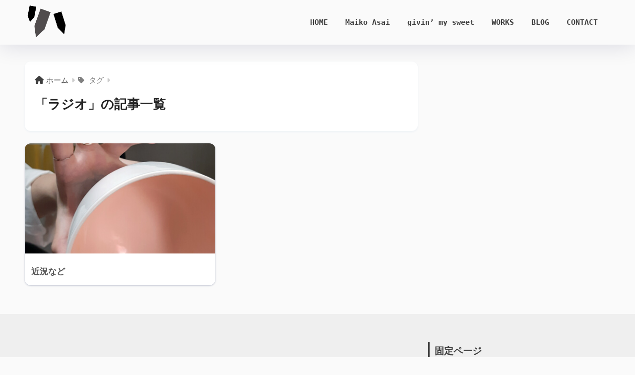

--- FILE ---
content_type: text/html; charset=utf-8
request_url: https://www.google.com/recaptcha/api2/aframe
body_size: 267
content:
<!DOCTYPE HTML><html><head><meta http-equiv="content-type" content="text/html; charset=UTF-8"></head><body><script nonce="hss9tpO0SlNHYH5KpP9URw">/** Anti-fraud and anti-abuse applications only. See google.com/recaptcha */ try{var clients={'sodar':'https://pagead2.googlesyndication.com/pagead/sodar?'};window.addEventListener("message",function(a){try{if(a.source===window.parent){var b=JSON.parse(a.data);var c=clients[b['id']];if(c){var d=document.createElement('img');d.src=c+b['params']+'&rc='+(localStorage.getItem("rc::a")?sessionStorage.getItem("rc::b"):"");window.document.body.appendChild(d);sessionStorage.setItem("rc::e",parseInt(sessionStorage.getItem("rc::e")||0)+1);localStorage.setItem("rc::h",'1769004847876');}}}catch(b){}});window.parent.postMessage("_grecaptcha_ready", "*");}catch(b){}</script></body></html>